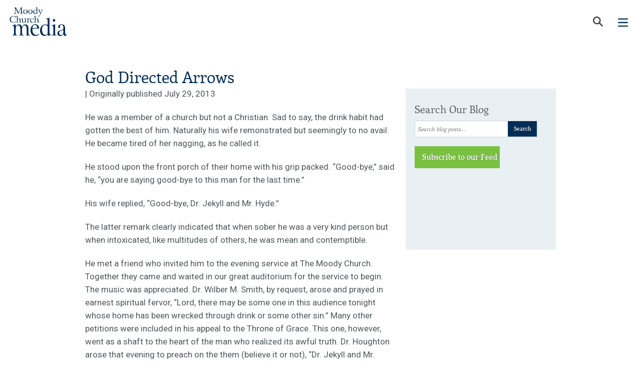

--- FILE ---
content_type: text/html; charset=utf-8
request_url: https://www.moodymedia.org/blog/2013/07/god-directed-arrows/
body_size: 8956
content:


<!DOCTYPE html>
<html lang="en">
    <head>
        <meta charset="UTF-8">
        <meta http-equiv="X-UA-Compatible" content="IE=edge">
        <meta name="viewport" content="width=device-width, initial-scale=1.0, maximum-scale=1.0" />
        <title>
            God Directed Arrows | Blog | Moody Church Media
        </title>
        <link rel="preconnect" href="https://fonts.googleapis.com">
        <link rel="preconnect" href="https://fonts.gstatic.com" crossorigin>
        <link href="https://fonts.googleapis.com/css2?family=Roboto:ital,wght@0,100..900;1,100..900&display=swap" rel="stylesheet">
        
            <meta name="description" content="He was a member of a church but not a Christian. Sad to say, the drink habit had gotten the best of him. Naturally his wife remonstrated but seemingly to no avail. He became tired of her nagging, as he called it. He stood upon the front porch of their home with his grip packed. “Good-bye,” said he, “you are saying good-bye to this man for the last time.” His wife replied, “Good-bye, Dr. Jekyll and Mr. Hyde.” The latter remark clearly indicated that when sober he was a very kind person but when intoxicated, like multitudes of others, he …">
            <meta name="keywords" content="Moody Church Media non-profit ministry chicago church jesus christ illinois">
            <meta property="og:title" content="God Directed Arrows" />
            <meta property="og:description" content="He was a member of a church but not a Christian. Sad to say, the drink habit had gotten the best of him. Naturally his wife remonstrated but seemingly to no avail. He became tired of her nagging, as he called it. He stood upon the front porch of their home with his grip packed. “Good-bye,” said he, “you are saying good-bye to this man for the last time.” His wife replied, “Good-bye, Dr. Jekyll and Mr. Hyde.” The latter remark clearly indicated that when sober he was a very kind person but when intoxicated, like multitudes of others, he …" />
            <meta property="og:image" content="/static/images/mcm_logo.e2ad9b52185e.png" />
        
        
        <link type="image/x-icon" rel="shortcut icon" href="/static/images/favicon.203cf1f72906.ico" />
        
            <link media="screen" rel="stylesheet" type="text/css" href="/static/css/all.min.90a9cb6ec533.css" />
        
        <link media="print" rel="stylesheet" type="text/css" href="/static/css/print.min.8a7a5b513700.css" />
        <link rel="image_src" type="image/jpeg" href="/static/images/mcm_logo.e2ad9b52185e.png" />
        

        
            <script src="https://browser.sentry-cdn.com/4.6.4/bundle.min.js"></script>
            <script>Sentry.init({dsn: 'https://5a6c3518d3774f5eb485b90508bbfa28:40e58bdfd9f34482b4f81e714bd54851@app.getsentry.com/16731'});</script>
        
        
        
        <script>client_ip = '18.217.103.62';</script>
        
  

        <script>
            /* yall assumes module.exports (as used by, e.g. Node.js) is defined, so just define it here. */
            var module = {};
            module.exports = {}
        </script>
        <script defer id="yall_script" src="/static/yall-3.1.1/yall.8b5729ea0ee0.js"></script>
        <script>
            yall_script.addEventListener('load', function () {
                document.addEventListener("DOMContentLoaded", function() {
                    yall({
                        observeChanges: true,
                        lazyClass: "lazyload",
                    });
                });
            });
        </script>
        <script>
      //(function () {
      //  var next_service = new Date();
      //  next_service.setUTCHours(10 + 6);
      //  next_service.setUTCMinutes(00 + 1);
      //  next_service.setUTCSeconds(00);
      //  next_service.setUTCFullYear(2026, 01-1, 25);
      //  setInterval(function() {
      //    var elements = document.querySelectorAll('#timer-elements');
      //    Array.prototype.forEach.call(elements, function(el, i){
      //      now = new Date();
      //      if (now < next_service) {
      //        // The time calculations were borrowed from jquery.countdown,  which this code replaces.
      //        seconds_left = next_service.getTime() - Date.now();
      //        seconds_left = Math.ceil(seconds_left / 1e3);
      //        let days = Math.floor(seconds_left / 60 / 60 / 24) % 7;
      //        let hours = Math.floor(seconds_left / 60 / 60) % 24;
      //        let minutes = Math.floor(seconds_left / 60) % 60;
      //        let seconds = seconds_left % 60;
      //        el.innerHTML = 'Next Live Stream Service <span>from The Moody Church</span>: %d Days / %H H<span>ou</span>rs / %M Min<span>ute</span>s'
      //          .replace('%d', String(days))
      //          .replace('%H', String(hours))
      //          .replace('%M', String(minutes))
      //          .replace('%S', String(seconds))
      //      } else {
      //        el.innerHTML = "Watch Live Now";
      //      }
      //    });
      //  }, 1000);
      //})();
        </script>
        
    <link rel="index" href="/blog/" />
    <link rel="EditURI" type="application/rsd+xml" href="/blog/rsd.xml" />
    <link rel="wlwmanifest" type="application/wlwmanifest+xml" href="/blog/wlwmanifest.xml" />
    <link rel="author" type="text/plain" href="/blog/humans.txt" />
    <link rel="alternate" type="application/rss+xml" title="RSS Feed of latest entries" href="/blog/feeds/" />
    
<link rel="archives" title="Archives January 2026" href="/blog/2026/01/" />
<link rel="archives" title="Archives December 2025" href="/blog/2025/12/" />
<link rel="archives" title="Archives September 2025" href="/blog/2025/09/" />
<link rel="archives" title="Archives July 2025" href="/blog/2025/07/" />
<link rel="archives" title="Archives May 2025" href="/blog/2025/05/" />
<link rel="archives" title="Archives January 2025" href="/blog/2025/01/" />
<link rel="archives" title="Archives December 2024" href="/blog/2024/12/" />
<link rel="archives" title="Archives November 2024" href="/blog/2024/11/" />
<link rel="archives" title="Archives September 2024" href="/blog/2024/09/" />
<link rel="archives" title="Archives August 2024" href="/blog/2024/08/" />
<link rel="archives" title="Archives May 2024" href="/blog/2024/05/" />
<link rel="archives" title="Archives February 2024" href="/blog/2024/02/" />
<link rel="archives" title="Archives January 2024" href="/blog/2024/01/" />
<link rel="archives" title="Archives December 2023" href="/blog/2023/12/" />
<link rel="archives" title="Archives November 2023" href="/blog/2023/11/" />
<link rel="archives" title="Archives October 2023" href="/blog/2023/10/" />
<link rel="archives" title="Archives September 2023" href="/blog/2023/09/" />
<link rel="archives" title="Archives August 2023" href="/blog/2023/08/" />
<link rel="archives" title="Archives July 2023" href="/blog/2023/07/" />
<link rel="archives" title="Archives June 2023" href="/blog/2023/06/" />
<link rel="archives" title="Archives May 2023" href="/blog/2023/05/" />
<link rel="archives" title="Archives April 2023" href="/blog/2023/04/" />
<link rel="archives" title="Archives March 2023" href="/blog/2023/03/" />
<link rel="archives" title="Archives February 2023" href="/blog/2023/02/" />
<link rel="archives" title="Archives January 2023" href="/blog/2023/01/" />
<link rel="archives" title="Archives December 2022" href="/blog/2022/12/" />
<link rel="archives" title="Archives November 2022" href="/blog/2022/11/" />
<link rel="archives" title="Archives October 2022" href="/blog/2022/10/" />
<link rel="archives" title="Archives September 2022" href="/blog/2022/09/" />
<link rel="archives" title="Archives August 2022" href="/blog/2022/08/" />
<link rel="archives" title="Archives July 2022" href="/blog/2022/07/" />
<link rel="archives" title="Archives June 2022" href="/blog/2022/06/" />
<link rel="archives" title="Archives May 2022" href="/blog/2022/05/" />
<link rel="archives" title="Archives April 2022" href="/blog/2022/04/" />
<link rel="archives" title="Archives March 2022" href="/blog/2022/03/" />
<link rel="archives" title="Archives February 2022" href="/blog/2022/02/" />
<link rel="archives" title="Archives January 2022" href="/blog/2022/01/" />
<link rel="archives" title="Archives December 2021" href="/blog/2021/12/" />
<link rel="archives" title="Archives November 2021" href="/blog/2021/11/" />
<link rel="archives" title="Archives October 2021" href="/blog/2021/10/" />
<link rel="archives" title="Archives September 2021" href="/blog/2021/09/" />
<link rel="archives" title="Archives August 2021" href="/blog/2021/08/" />
<link rel="archives" title="Archives July 2021" href="/blog/2021/07/" />
<link rel="archives" title="Archives May 2021" href="/blog/2021/05/" />
<link rel="archives" title="Archives April 2021" href="/blog/2021/04/" />
<link rel="archives" title="Archives March 2021" href="/blog/2021/03/" />
<link rel="archives" title="Archives February 2021" href="/blog/2021/02/" />
<link rel="archives" title="Archives January 2021" href="/blog/2021/01/" />
<link rel="archives" title="Archives December 2020" href="/blog/2020/12/" />
<link rel="archives" title="Archives November 2020" href="/blog/2020/11/" />
<link rel="archives" title="Archives October 2020" href="/blog/2020/10/" />
<link rel="archives" title="Archives September 2020" href="/blog/2020/09/" />
<link rel="archives" title="Archives August 2020" href="/blog/2020/08/" />
<link rel="archives" title="Archives July 2020" href="/blog/2020/07/" />
<link rel="archives" title="Archives June 2020" href="/blog/2020/06/" />
<link rel="archives" title="Archives May 2020" href="/blog/2020/05/" />
<link rel="archives" title="Archives April 2020" href="/blog/2020/04/" />
<link rel="archives" title="Archives March 2020" href="/blog/2020/03/" />
<link rel="archives" title="Archives February 2020" href="/blog/2020/02/" />
<link rel="archives" title="Archives January 2020" href="/blog/2020/01/" />
<link rel="archives" title="Archives December 2019" href="/blog/2019/12/" />
<link rel="archives" title="Archives November 2019" href="/blog/2019/11/" />
<link rel="archives" title="Archives October 2019" href="/blog/2019/10/" />
<link rel="archives" title="Archives September 2019" href="/blog/2019/09/" />
<link rel="archives" title="Archives August 2019" href="/blog/2019/08/" />
<link rel="archives" title="Archives July 2019" href="/blog/2019/07/" />
<link rel="archives" title="Archives June 2019" href="/blog/2019/06/" />
<link rel="archives" title="Archives May 2019" href="/blog/2019/05/" />
<link rel="archives" title="Archives April 2019" href="/blog/2019/04/" />
<link rel="archives" title="Archives March 2019" href="/blog/2019/03/" />
<link rel="archives" title="Archives February 2019" href="/blog/2019/02/" />
<link rel="archives" title="Archives January 2019" href="/blog/2019/01/" />
<link rel="archives" title="Archives December 2018" href="/blog/2018/12/" />
<link rel="archives" title="Archives November 2018" href="/blog/2018/11/" />
<link rel="archives" title="Archives July 2018" href="/blog/2018/07/" />
<link rel="archives" title="Archives June 2018" href="/blog/2018/06/" />
<link rel="archives" title="Archives May 2018" href="/blog/2018/05/" />
<link rel="archives" title="Archives March 2018" href="/blog/2018/03/" />
<link rel="archives" title="Archives February 2018" href="/blog/2018/02/" />
<link rel="archives" title="Archives December 2017" href="/blog/2017/12/" />
<link rel="archives" title="Archives October 2017" href="/blog/2017/10/" />
<link rel="archives" title="Archives September 2017" href="/blog/2017/09/" />
<link rel="archives" title="Archives August 2017" href="/blog/2017/08/" />
<link rel="archives" title="Archives May 2017" href="/blog/2017/05/" />
<link rel="archives" title="Archives April 2017" href="/blog/2017/04/" />
<link rel="archives" title="Archives January 2017" href="/blog/2017/01/" />
<link rel="archives" title="Archives December 2016" href="/blog/2016/12/" />
<link rel="archives" title="Archives November 2016" href="/blog/2016/11/" />
<link rel="archives" title="Archives October 2016" href="/blog/2016/10/" />
<link rel="archives" title="Archives June 2016" href="/blog/2016/06/" />
<link rel="archives" title="Archives May 2016" href="/blog/2016/05/" />
<link rel="archives" title="Archives April 2016" href="/blog/2016/04/" />
<link rel="archives" title="Archives February 2016" href="/blog/2016/02/" />
<link rel="archives" title="Archives January 2016" href="/blog/2016/01/" />
<link rel="archives" title="Archives December 2015" href="/blog/2015/12/" />
<link rel="archives" title="Archives November 2015" href="/blog/2015/11/" />
<link rel="archives" title="Archives June 2015" href="/blog/2015/06/" />
<link rel="archives" title="Archives May 2015" href="/blog/2015/05/" />
<link rel="archives" title="Archives March 2015" href="/blog/2015/03/" />
<link rel="archives" title="Archives February 2015" href="/blog/2015/02/" />
<link rel="archives" title="Archives January 2015" href="/blog/2015/01/" />
<link rel="archives" title="Archives December 2014" href="/blog/2014/12/" />
<link rel="archives" title="Archives November 2014" href="/blog/2014/11/" />
<link rel="archives" title="Archives October 2014" href="/blog/2014/10/" />
<link rel="archives" title="Archives August 2014" href="/blog/2014/08/" />
<link rel="archives" title="Archives May 2014" href="/blog/2014/05/" />
<link rel="archives" title="Archives April 2014" href="/blog/2014/04/" />
<link rel="archives" title="Archives March 2014" href="/blog/2014/03/" />
<link rel="archives" title="Archives February 2014" href="/blog/2014/02/" />
<link rel="archives" title="Archives January 2014" href="/blog/2014/01/" />
<link rel="archives" title="Archives December 2013" href="/blog/2013/12/" />
<link rel="archives" title="Archives August 2013" href="/blog/2013/08/" />
<link rel="archives" title="Archives July 2013" href="/blog/2013/07/" />
<link rel="archives" title="Archives April 2013" href="/blog/2013/04/" />
<link rel="archives" title="Archives March 2013" href="/blog/2013/03/" />
<link rel="archives" title="Archives January 2013" href="/blog/2013/01/" />
<link rel="archives" title="Archives December 2012" href="/blog/2012/12/" />
<link rel="archives" title="Archives October 2012" href="/blog/2012/10/" />
<link rel="archives" title="Archives October 1908" href="/blog/1908/10/" />
<link rel="archives" title="Archives August 1908" href="/blog/1908/08/" />
<link rel="archives" title="Archives June 1908" href="/blog/1908/06/" />



        
  
<link href="//vjs.zencdn.net/8.21.1/video-js.min.css" rel="stylesheet">
<link href="/static/css/video.f100b08485fd.css" rel="stylesheet">
<script src="//vjs.zencdn.net/8.21.1/video.min.js"></script>
<script src="/static/js/video_analytics.e189805cbabe.js"></script>

        
            <script>
                window.dataLayer = window.dataLayer || [];
                function gtag(){dataLayer.push(arguments);}
            </script>
            
                <!-- Google Tag Manager -->
                <script>
                    (function(w,d,s,l,i){w[l]=w[l]||[];w[l].push({'gtm.start':
                    new Date().getTime(),event:'gtm.js'});var f=d.getElementsByTagName(s)[0],
                    j=d.createElement(s),dl=l!='dataLayer'?'&l='+l:'';j.async=true;j.src=
                    'https://www.googletagmanager.com/gtm.js?id='+i+dl;f.parentNode.insertBefore(j,f);
                    })(window,document,'script','dataLayer','GTM-TSJ73PJ');
                </script>
                <!-- End Google Tag Manager -->
            
            <!-- Google Analytics -->
            <script type="text/javascript"></script>
            <!-- End Google Analytics -->
            <!-- <script> -->
            <!--   document.addEventListener("DOMContentLoaded", function() { -->
            <!--       Array.prototype.forEach.call(document.querySelectorAll('a'), function(el, i) { -->
            <!--           var href_string = el.getAttribute('href'); -->
            <!--           myregexp        = /\/(.*?)\.(avi|doc|mov|mp3|mpeg|pdf|ppt|txt|wav|wma|wmv|xls|zip)/; -->
            <!--           var the_match   = myregexp.exec(href_string); -->
            <!--           if (the_match) { -->
            <!--               el.setAttribute('onclick', "javascript: pageTracker._trackPageview('" + the_match[0] + "');"); -->
            <!--           } -->
            <!--       }); -->
            <!--   }); -->
            <!-- </script> -->
        
        <meta name="google-site-verification" content="iXziEk6qFr7xgZpNtVQDqwXOYO6g0R4L-p5CQ_8qEXg" />
    </head>
    <body class="entry entry-101">
        
            <!-- Google Tag Manager (noscript) -->
            <noscript><iframe src="https://www.googletagmanager.com/ns.html?id=GTM-TSJ73PJ" height="0" width="0" style="display:none;visibility:hidden"></iframe></noscript>
            <!-- End Google Tag Manager (noscript) -->
        
        
        <!-- wrapper -->
        <div id="wrapper">
            <noscript>Javascript must be enabled for the correct page display</noscript>
            <a tabindex="1" accesskey="s" href="#main" class="skip">Skip to Content</a>
            
            
            <div class="top-panel">
                <div>
                    
                        <a tabindex="5" href="https://secure2.convio.net/moody/site/UserLogin?NEXTURL=https%3A%2F%2Fsecure2.convio.net%2Fmoody%2Fsite%2FUserCenter">
                            <img alt="" src="/static/images/user.fe26d8ca11f6.svg" />
                            Sign In
                        </a>
                    
                    <a href="/store/">
                        <img alt="" src="/static/images/cart.5a7093993fc0.svg" />
                        Store
                    </a>
                    <a href="/about-us/">About</a>
                    <a href="/contact-us/">Contact</a>
                </div>
            </div>
            
            <header>
                <div class="header-holder">
                    <div class="logo">
                        <a href="/">
                            <img src="/static/images/logo-blue.777c491e63d6.png" width="126px" />
                        </a>
                    </div>
                    <nav>
                        <div id="menu">
                            

    <span  >
        <a class="" href="/knowing-jesus/">Knowing Jesus</a>
    </span>

    <span  class="active">
        <a class="" href="/resource-library/">Resource Library</a>
    </span>

    <span  >
        <a class="" href="/radio-programs/">Programs</a>
    </span>

    <span  >
        <a class="" href="/store/">Store</a>
    </span>

    <span  >
        <a class="" href="/endurance-partners-landing-page/">Endurance Partners</a>
    </span>


                            <span class="mobile-only">
                                <span><a href="/about-us/">About</a></span>
                                <span><a href="/contact-us/">Contact</a></span>
                            </span>
                            <div class="buttons">
                                <a class="nav-subscribe" href="/newsletters/subscription/">Subscribe</a>
                                <a class="nav-donate" href="https://secure.moodymedia.org/site/Donation2?df_id=1702&mfc_pref=T&1702.donation=form1">Donate</a>
                            </div>
                        </div>
                        <a class="nav-search" href="/search">
                            <img src="/static/images/nav-search.25efae9275fd.svg" width="30px" height="30px" />
                        </a>
                        <a class="nav-mobile-menu" href="#">
                            <img src="/static/images/menu-blue.a8f3622c60f3.svg" width="30px" height="30px" />
                        </a>
                    </nav>
                </div>
            </header>
        
        <!-- main -->
        <div id="main">
            
            
<div class="main-holder">
	


    
    
    <!-- end of main-heading -->
    <div class="main-frame blog-block">
        <!-- content -->
        <div id="content" class="clearfix ">
        	



  
  
<div id="entry-101"
     class="hentry override-main-box-padding">
    <div class="entry-header">
        
        <h1 class="new-heads entry-title">
            <a href="/blog/2013/07/god-directed-arrows/"
               title="God Directed Arrows"
               rel="bookmark">God Directed Arrows</a>
        </h1>
        <p class="entry-info">
            
            <span class="" title="2013-07-29T12:21:41">
                | Originally published
                
                    July 29, 2013
                
            </span>
        </p>
    </div>
    <div class="entry-video">
        
    </div>
    <div class="entry-body">
        
        <div class="entry-content"><p>He was a member of a church but not a Christian. Sad to say, the drink habit had gotten the best of him. Naturally his wife remonstrated but seemingly to no avail. He became tired of her nagging, as he called it.</p>
<p>He stood upon the front porch of their home with his grip packed. &ldquo;Good-bye,&rdquo; said he, &ldquo;you are saying good-bye to this man for the last time.&rdquo;</p>
<p>His wife replied, &ldquo;Good-bye, Dr. Jekyll and Mr. Hyde.&rdquo;</p>
<p>The latter remark clearly indicated that when sober he was a very kind person but when intoxicated, like multitudes of others, he was mean and contemptible.</p>
<p>He met a friend who invited him to the evening service at The Moody Church. Together they came and waited in our great auditorium for the service to begin. The music was appreciated. Dr. Wilber M. Smith, by request, arose and prayed in earnest spiritual fervor, &ldquo;Lord, there may be some one in this audience tonight whose home has been wrecked through drink or some other sin.&rdquo; Many other petitions were included in his appeal to the Throne of Grace. This one, however, went as a shaft to the heart of the man who realized its awful truth. Dr. Houghton arose that evening to preach on the them (believe it or not), &ldquo;Dr. Jekyll and Mr. Hyde.&rdquo; The mention of this subject had another jolting effect upon our hearer. After a message that gripped the hearts of the people the invitation was given for those who would accept Christ to come forward to the prayer room. What could our friend do but yield to such an appeal. He found his way into the Inquiry Room and there professed to trust the Lord Jesus Christ as his personal Saviour and the One who could liberate him from the shackles of sin. A wonderful transformation ensued. Not long after that his wife, who had been reconciled to her husband, said, &ldquo;If that Moody crowd can make the change they have made in my husband, I am going there to attend services too.&rdquo;</p>
<p>This true story was related to Dr. Porter at a social gathering of one of our organizations. The brother who told it was the one who had brought the needy husband to our services. At that time the wife had been attending quite regularly and of course things were entirely different in their home life.</p>
<p>We would lay this couple upon the hearts of our readers and urge them to pray that yieldedness to the Lord Jesus Christ in the lives of these friends may be so real that His power will be manifest in their home and through them to the blessing of others. How this should encourage us to pray that in every service the arrows of the Holy Spirit, divinely directed, may indeed reach their mark.</p>
<p>Printed in The Moody Church News, February 1938</p></div>
        
    </div>
</div>

  





<div class="entry-widgets">
  
  
  <div class="entry-next">
    <h3>Next entry</h3>
    <ul>
      <li>
      	<a href="/blog/2013/08/evening-eric-metaxas-dennis-prager/" title="An Evening with Eric Metaxas &amp; Dennis Prager" rel="next">An Evening with Eric Metaxas &amp; Dennis Prager</a>
      </li>
    </ul>
  </div>
  
  
  
  
  <div class="entry-previous">
    <h4>Previous entry</h4>
    <ul>
      <li>
      	<a href="/blog/2013/04/day-1-sorrow-jesus/" title="Day 1 – The Sorrow of Jesus" rel="prev">Day 1 – The Sorrow of Jesus</a>
      </li>
    </ul>
  </div>
  
  
  
  <div class="entry-similar">
    <h4>Similar entries</h4>
    
<ul class="no-entries-similar">
  
  <li>
    No similar entries.
  </li>
  
</ul>

  </div>
</div>






        </div>
        
        <aside id="sidebar" class="clearfix ">
            
  <!-- search-form -->
          <form action="/search/?selected_facets=format_exact:blog" class="search-form hide-mobile" method="GET">
          <fieldset>
            <legend class="hidden">Search Our Blog</legend>
	    <h3>Search Our Blog</h3>
	    <div class="area">
	      <input title="Search blog posts..." type="search" name="q" id="id_q" placeholder="Search blog posts..." />
		  <input type="hidden" name="type" value="Blog Post" />
	      <input type="submit" value="Search" />
	    </div>
	  </fieldset>
	</form><!-- end of search-form -->


    <a href="https://feeds.feedburner.com/moody-media-latest-blog-entries" class="btn hide-from-print hide-mobile" target="_blank">Subscribe to our Feed</a>

	<!-- topics-box -->
  <div id="topics-box-mobile" class="hidden">
    
  	<div class="topics-box">
  		<h3>Scripture</h3>
  		<ul>
  
  
  <li>There are no Scripture references.</li>
  
  
</ul>

  	</div>
    
    <div class="topics-box hide-from-print">
  	  
  	  <h3 class="hide-mobile">Topics</h3>
  	  
  	  
  	  <ul id="accordion" class="accordion">
        <h3 class="reveal-mobile">Browse by Series</h3>
        <div data-collapsed="true" class="reveal-mobile">
          
<ul class="category category-root">
  
  
  <li>
    <a href="/blog/categories/5-minutes-pastor-lutzer/" title="5 Minutes with Pastor Lutzer">5 Minutes with Pastor Lutzer</a>
    
  </li>
  
  
  
  <li>
    <a href="/blog/categories/dixons-heart-heart-talk/" title="Dixon&#x27;s &quot;Heart to Heart Talk&quot;">Dixon&#x27;s &quot;Heart to Heart Talk&quot;</a>
    
  </li>
  
  
  
  <li>
    <a href="/blog/categories/events/" title="Events and News">Events and News</a>
    
  </li>
  
  
  
  <li>
    <a href="/blog/categories/us-30-day-devotional/" title="For Us: A 30-day Devotional">For Us: A 30-day Devotional</a>
    
  </li>
  
  
  
  <li>
    <a href="/blog/categories/bible-questions-answered/" title="Harry Ironside: Bible Questions Answered">Harry Ironside: Bible Questions Answered</a>
    
  </li>
  
  
  
  <li>
    <a href="/blog/categories/history-moody-church/" title="History of The Moody Church">History of The Moody Church</a>
    
  </li>
  
  
  
  <li>
    <a href="/blog/categories/pastors/" title="Pastors">Pastors</a>
    
  </li>
  
  
  
  <li>
    <a href="/blog/categories/pastor-people/" title="Pastor to People">Pastor to People</a>
    
  </li>
  
  
  
  <li>
    <a href="/blog/categories/pray-me/" title="Pray with Me">Pray with Me</a>
    
  </li>
  
  
  
  <li>
    <a href="/blog/categories/running-to-win-365-daily-devotions/" title="Running To Win: 365 Daily Devotions">Running To Win: 365 Daily Devotions</a>
    
  </li>
  
  
  
  <li>
    <a href="/blog/categories/testimonies/" title="Testimonies">Testimonies</a>
    
  </li>
  
  
  
  <li>
    <a href="/blog/categories/thoughts-quiet-hour/" title="Thoughts for the Quiet Hour">Thoughts for the Quiet Hour</a>
    
  </li>
  
  
  
</ul>

        </div>
  	    



    
    
    <h3><a href="#">History</a></h3>
    <div>
      <ul>
	 
      	 <li><a href="/resource-library/history-moody-church/">History of The Moody Church</a></li>
         
      </ul>
    </div>
    



  	  </ul>

      <h4 class="hide-mobile">Share</h4>
      <!-- share-box -->
      <div class="share-box hide-mobile">
          <!-- AddThis Button BEGIN -->
          <div class="addthis_toolbox addthis_default_style addthis_16x16_style">
              <a class="addthis_button_preferred_1"></a>
              <a class="addthis_button_preferred_2"></a>
              <a class="addthis_button_preferred_3"></a>
              <a class="addthis_button_compact"></a>
              <a class="addthis_counter addthis_bubble_style"></a>
          </div>
          <script type="text/javascript">var addthis_config = {"data_track_addressbar":false};</script>
          <script async type="text/javascript" src="https://s7.addthis.com/js/300/addthis_widget.js#pubid=ra-507345f860b9d4cf"></script>
          <!-- AddThis Button END -->
      </div><!-- end of share-box -->

  </div>

</div>
  <!-- end of topics-box -->

        </aside>
        
    </div>
</div>

        </div>
        
        
        <footer id="footer">
            <div class="wrap">
                <div class="footer-t">
                    <div class="mission">
                        <div class="hide-mobile">
                            <h4>Our Mission:</h4>
                            <p>
                                We are called to provide a biblical voice to the challenges we all encounter en route to
                                the finish line of life.
                            </p>
                            <h4>Our Vision:</h4>
                            <p>We exist to bring glory to God through the transformation of lives.</p>
                            <a href="/contact-us/#contact-form">Send Us A Message</a>
                            <a href="/upcoming-events/">Upcoming Events</a>
                        </div>
                        <div class="show-mobile">
                            <a href="/contact-us/#contact-form">Send Us A Message</a>
                            <a href="/upcoming-events/">Upcoming Events</a>
                        </div>
                    </div>
                    <div class="hide-mobile">
                        <h5>Resources</h5>
                        <ul>
                            <li>
                                <a href="/sermons/">Sermons</a>
                            </li>
                            <li>
                                <a href="/upcoming-events">Events</a>
                            </li>
                            <li>
                                <a href="/blog">Blog</a>
                            </li>
                            <li>
                                <a href="/articles">Articles</a>
                            </li>
                            <li>
                                <a href="/ask">Ask Pastor Lutzer</a>
                            </li>
                        </ul>
                    </div>
                    <div class="hide-mobile">
                        <h5>Programs</h5>
                        <ul>
                            <li>
                                <a href="/radio-programs/running-to-win-25/">Running To Win</a>
                            </li>
                            
                                <li>
                                    <a href="/radio-programs/living-hope/">Living Hope</a>
                                </li>
                            
                            <li>
                                <a href="/radio-programs/moody-church-hour/">Moody Church Hour</a>
                            </li>
                            <li>
                                <a href="/radio-programs/songs-night/">Songs in the Night</a>
                            </li>
                            <li>
                                <a href="/radio-programs/find-stations/">Find a Station</a>
                            </li>
                            <li>
                                <a href="/podcasts/">Podcasts</a>
                            </li>
                        </ul>
                    </div>
                    <div class="">
                        <div class="social-box">
                            <h5 class="hide-mobile">Connect with Us</h5>
                            <ul>
                                <li>
                                    <a class="facebook" target="_blank" href="https://www.facebook.com/MoodyChurchMedia">Facebook</a>
                                </li>
                                <li>
                                    <a class="instagram" target="_blank" href="https://www.instagram.com/moodychurchmedia/">Instagram</a>
                                </li>
                                <li>
                                    <a class="twitter" target="_blank" href="https://x.com/Media_TMC">X (twitter)</a>
                                </li>
                                <li>
                                    <a class="youtube" target="_blank" href="https://www.youtube.com/channel/UC1LXh-9ZXrWTrm3J5AQXG5g">YouTube</a>
                                </li>
                                <li>
                                    <a class="rss" target="_blank" href="https://feeds.feedburner.com/moody-media-latest-blog-entries">RSS</a>
                                </li>
                            </ul>
                        </div>
                    </div>
                </div>
                <!-- end of footer-t -->
                <div class="footer-b">
                    <div class="copy">
                        &copy; 2025 The Moody Church Media Ministry
                        <span>|</span>
                        <address>1635 N. LaSalle  Chicago, IL 60614</address>
                        <span>|</span>
                        <div>Phone: 800.215.5001 Hours: M-F, 8:00 - 5:00 CST.</div>
                    </div>
                    <div class="hide-mobile">
                        <!-- <a target="_blank" href="/privacy-policy/">Privacy Policy</a> -->
                        <a target="_blank" class="terms" href="/terms-of-use/">Privacy Policy / Terms of Use</a>
                        <!--<a href="#">Cookie Settings</a>-->
                    </div>
                </div>
                <!-- end of footer-b -->
            </div>
        </footer>
    
    <a href="#wrapper" class="skip">Back to top</a>
</div>
<!-- end of wrapper -->

<script type="text/javascript">
            document.querySelector("nav .nav-mobile-menu").addEventListener('click', e => {
                e.preventDefault();
                const menu = document.querySelector("nav #menu");
                const rotator = document.querySelector("#hero .rotating");
                menu.classList.toggle('expanded');
                /*
                if (rotator && menu.classList.contains('expanded')) {
                    rotator.style.zIndex = '-1';
                } else {
                    rotator.style.zIndex = 1;
                }*/
            });
</script>
<script>
            var _snaq = _snaq || [];
            _snaq.push(['enableActivityTracking', 10, 10]);
            _snaq.push(['setCollectorCf', 'd232poctyyot0s']);
            _snaq.push(['setAppId', 'mm-1']);
            _snaq.push(['trackPageView']);

            (function() {
                var sp = document.createElement('script'); sp.type = 'text/javascript'; sp.async = true; sp.defer = true;
                sp.src = ('https:' == document.location.protocol ? 'https' : 'http') + '://d1sxqy692q2z42.cloudfront.net/sp.js';
                var s = document.getElementsByTagName('script')[0]; s.parentNode.insertBefore(sp, s);
            })();
</script>
<!-- Included JS Files -->
<script async src="/static/js/markup.min.456fa2e0a220.js"></script>
<script async src="/static/js/social.min.4fb793395442.js"></script>
<script>
            L10N = {
                "ajaxUrls": {
                    "country_areas": "/l10n/country/areas/"
                },
                "prefix": "id_",
                "country_field": "country",
                "area_field": "state",
                "area_field_required": "true",
                "initial_form": "true",
                "form_selectors": []
            };
            //add class if on Android
            var classNames = [];
            if (navigator.userAgent.match(/android/i)) classNames.push('device-android');
            var body = document.getElementsByTagName('body')[0];
            if (body.classList) body.classList.add.apply(body.classList, classNames);

            //newsletter form click
            var newsletterElem = document.querySelector("#newsletter-elem");
            var newsletterLink = document.querySelector("#newsletter-link");
            if (newsletterLink) {
                newsletterLink.addEventListener("click", function() {
                  newsletterElem.classList.toggle('hide-mobile');
                  newsletterLink.classList.toggle('active');
                });
            }
</script>
<!--<script defer src="/static/js/mobile-menu.d79cd1b261a8.js"></script>-->




    

    
<script src="/static/js-cookie-2.2.0/js.cookie.min.14d48979dad5.js"></script>
<script>
  document.addEventListener("DOMContentLoaded", function() {
      Array.prototype.forEach.call(document.querySelectorAll('.site-alert .close'), function(el, i) {
          el.addEventListener('click', function(e) {
              let alert_wrap = e.currentTarget.parentNode.parentNode;
              alert_wrap.parentNode.removeChild(alert_wrap);
              let old_value = Cookies.get("alerts");
              if (old_value){
                Cookies.set("alerts", old_value+',', { expires: 14, path: '/' })
              }
              else {
                Cookies.set("alerts", )
              }
          });
      });
  });
</script>


<script src="/static/js/mcm_accordion.b3b428cd6e29.js"></script>
<script src="/static/js/mcm_showhide.818b3945494f.js"></script>
<script type="text/javascript">
  document.addEventListener("DOMContentLoaded", function() {
    mcm_accordion(document.querySelector("#accordion"));
  });
</script>

<script defer src="https://static.cloudflareinsights.com/beacon.min.js/vcd15cbe7772f49c399c6a5babf22c1241717689176015" integrity="sha512-ZpsOmlRQV6y907TI0dKBHq9Md29nnaEIPlkf84rnaERnq6zvWvPUqr2ft8M1aS28oN72PdrCzSjY4U6VaAw1EQ==" data-cf-beacon='{"version":"2024.11.0","token":"b0d167b3072642d9971d0e11a5e4e93a","r":1,"server_timing":{"name":{"cfCacheStatus":true,"cfEdge":true,"cfExtPri":true,"cfL4":true,"cfOrigin":true,"cfSpeedBrain":true},"location_startswith":null}}' crossorigin="anonymous"></script>
</body>
</html>


--- FILE ---
content_type: text/html; charset=utf-8
request_url: https://t.journity.com/?d=30e755dc-bff0-48d7-8241-51d6d796b861&f=3967018572
body_size: 430
content:

<html>
  <body>
    <script>
     if (window.document.readyState !== "loading") {
        window.parent.postMessage({
          localId: "30e755dc-bff0-48d7-8241-51d6d796b861",
          globalId: "b42c6dd6-e287-44b3-b68b-f8679a4486c6"
        }, "*")
     } else {
      window.addEventListener("DOMContentLoaded", function() {
        window.parent.postMessage({
          localId: "30e755dc-bff0-48d7-8241-51d6d796b861",
          globalId: "b42c6dd6-e287-44b3-b68b-f8679a4486c6"
        }, "*")
      }, false)
     }
    </script>
  </body>
</html>




--- FILE ---
content_type: application/javascript
request_url: https://www.moodymedia.org/static/js/mcm_accordion.b3b428cd6e29.js
body_size: 439
content:
// The collapse and expand functions are from https://css-tricks.com/using-css-transitions-auto-dimensions/

function mcm_collapse_section(element, skipTransition=false) {
    // get the height of the element's inner content, regardless of its actual size
    var sectionHeight = element.scrollHeight;

    // temporarily disable all css transitions
    var elementTransition = element.style.transition;
    element.style.transition = '';

    // on the next frame (as soon as the previous style change has taken effect),
    // explicitly set the element's height to its current pixel height, so we 
    // aren't transitioning out of 'auto'
    requestAnimationFrame(function() {
        if (skipTransition) {
            element.style.height = 0 + 'px';
            element.style.transition = elementTransition;
        } else {
            element.style.height = sectionHeight + 'px';
            element.style.transition = elementTransition;
            
            // on the next frame (as soon as the previous style change has taken effect),
            // have the element transition to height: 0
            requestAnimationFrame(function() {
            element.style.height = 0 + 'px';
            });
        }
    });

    // mark the section as "currently collapsed"
    element.setAttribute('data-collapsed', 'true');
}

function mcm_expand_section(element) {
    // get the height of the element's inner content, regardless of its actual size
    var sectionHeight = element.scrollHeight;

    // have the element transition to the height of its inner content
    element.style.height = sectionHeight + 'px';

    // when the next css transition finishes (which should be the one we just triggered)
    element.addEventListener('transitionend', function(e) {
        // remove this event listener so it only gets triggered once
        element.removeEventListener('transitionend', arguments.callee);
        
        // remove "height" from the element's inline styles, so it can return to its initial value
        element.style.height = null;
    });

    // mark the section as "currently not collapsed"
    element.setAttribute('data-collapsed', 'false');
}

function mcm_accordion(el) {
    Array.prototype.forEach.call(el.querySelectorAll("h3"), function(el, i) {
        el.addEventListener('click', function(e) {
            e.preventDefault();
            e.stopPropagation();
            if (el.nextElementSibling.getAttribute('data-collapsed') === 'true') {
                // Collapse any other expanded sections in the same accordion
                Array.prototype.forEach.call(el.parentElement.querySelectorAll("h3"), function(el, i) {
                    if (el.nextElementSibling.getAttribute('data-collapsed') === 'true') {
                    } else {
                        mcm_collapse_section(el.nextElementSibling);
                        el.classList.remove("expanded");
                        el.classList.add("collapsed");
                    }
                });
                // Expand the section that was clicked on
                mcm_expand_section(el.nextElementSibling);
                el.classList.remove("collapsed");
                el.classList.add("expanded");
            } else {
                mcm_collapse_section(el.nextElementSibling);
                el.classList.remove("expanded");
                el.classList.add("collapsed");
            }
        });
    });

    Array.prototype.forEach.call(el.querySelectorAll("h3"), function(el, i) {
        el.classList.remove("expanded");
        el.classList.add("collapsed");
        mcm_collapse_section(el.nextElementSibling, true);
    });
}

--- FILE ---
content_type: application/javascript
request_url: https://www.moodymedia.org/static/js/mcm_showhide.818b3945494f.js
body_size: 270
content:
const mcm_showhide = (show) => {
  var filters = document.getElementById('topics-box-mobile');
  show == true ? filters.classList.remove('hidden') : filters.classList.add('hidden');
}

const mcm_toggle = (event) => {
  if (event.target.innerHTML == 'Topics' || event.target.innerHTML == 'Archives') {
    event.target.innerHTML == 'Topics' ? document.getElementById('accordion-mobile').style.display = 'block' : document.getElementById('decade-accordion-mobile').style.display = 'block';
    event.target.innerHTML == 'Archives' ? document.getElementById('accordion-mobile').style.display = 'none' : document.getElementById('decade-accordion-mobile').style.display = 'none';
  }
  if (event.target.innerHTML == 'Browse by Topic' || event.target.innerHTML == 'Browse by Scripture') {
    let params = new URLSearchParams(window.location.search);
    event.target.innerHTML == 'Browse by Topic' ? document.getElementById('browse-topics').style.display = 'block' : document.getElementById('browse-sermons').style.display = 'block';
    event.target.innerHTML == 'Browse by Scripture' ? document.getElementById('browse-topics').style.display = 'none' : document.getElementById('browse-sermons').style.display = 'none';
    event.target.innerHTML == 'Browse by Scripture' ? params.set('tab', 'scripture') : params.set('tab', 'topic');
  }
  var toggles = document.getElementsByClassName("new-heads");
  Array.from(toggles).forEach(function(element) {
    element.classList.toggle("active");
  });
}

document.addEventListener('DOMContentLoaded', function() {
  if (document.getElementById('id_q_top') != undefined) {
    document.getElementById('id_q_top').onfocus = () => {mcm_showhide(true);}
  }
  //document.getElementById('id_q_top').onblur = () => {mcm_showhide(false);}

  var toggles = document.querySelectorAll('.new-heads:not(.hide-mobile)');
  console.log("toggles: "+toggles.length);
  Array.from(toggles).forEach(function(element) {
    element.addEventListener('click', mcm_toggle);
  });
});

--- FILE ---
content_type: image/svg+xml
request_url: https://www.moodymedia.org/static/images/cart.5a7093993fc0.svg
body_size: -64
content:
<svg width="19" height="15" viewBox="0 0 19 15" fill="none" xmlns="http://www.w3.org/2000/svg">
    <path fill-rule="evenodd" clip-rule="evenodd" d="M1 0C0.447715 0 0 0.447715 0 1C0 1.55228 0.447715 2 1 2H3.21014L5.37659 11.0991C4.57728 11.361 4 12.1131 4 13C4 14.1046 4.89543 15 6 15C7.10457 15 8 14.1046 8 13C8 12.8274 7.97812 12.6598 7.93699 12.5H15.063C15.0219 12.6598 15 12.8274 15 13C15 14.1046 15.8954 15 17 15C18.1046 15 19 14.1046 19 13C19 12.2468 18.5836 11.5908 17.9684 11.2497C17.8573 10.8185 17.4658 10.5 17 10.5H7.28986L4.97281 0.768379C4.86555 0.317911 4.46306 0 4 0H1ZM8.27296 2C7.62484 2 7.14794 2.60707 7.3014 3.23677L8.51989 8.23677C8.62906 8.68474 9.03037 9 9.49145 9H16.5085C16.9696 9 17.3709 8.68474 17.4801 8.23677L18.6986 3.23677C18.8521 2.60708 18.3752 2 17.727 2H8.27296Z" fill="white" />
</svg>


--- FILE ---
content_type: application/javascript
request_url: https://www.moodymedia.org/static/js/social.min.4fb793395442.js
body_size: 24
content:
function fbs_click(e){return u=location.href,t=document.title,window.open("http://www.facebook.com/sharer.php?s=100&p[title]="+encodeURIComponent(t)+"&p[summary]="+encodeURIComponent(e)+"&p[url]="+encodeURIComponent(u),"sharer","toolbar=0,status=0,width=626,height=436"),!1}window.twttr=function(t,e,n){var o,r,i=t.getElementsByTagName(e)[0];if(!t.getElementById(n))return(r=t.createElement(e)).id=n,r.src="//platform.twitter.com/widgets.js",i.parentNode.insertBefore(r,i),window.twttr||(o={_e:[],ready:function(t){o._e.push(t)}})}(document,"script","twitter-wjs");

--- FILE ---
content_type: text/javascript
request_url: https://s1.journity.com/p?q=b80a76afdc0fee5a&a=mm&c=mzoor84tut6
body_size: 142
content:
mzoor84tut6({"aid":"mm","did":"b80a76afdc0fee5a","lifetime":{"first_seen":"2026-01-24T20:50:47+0000","last_seen":"2026-01-24T20:50:47+0000"},"identity":{"birthday":null},"session":{"continent":"North America","country":"United States","ip_address":"18.217.103.62","lat":"37.7510","long":"-97.8220"}},{})